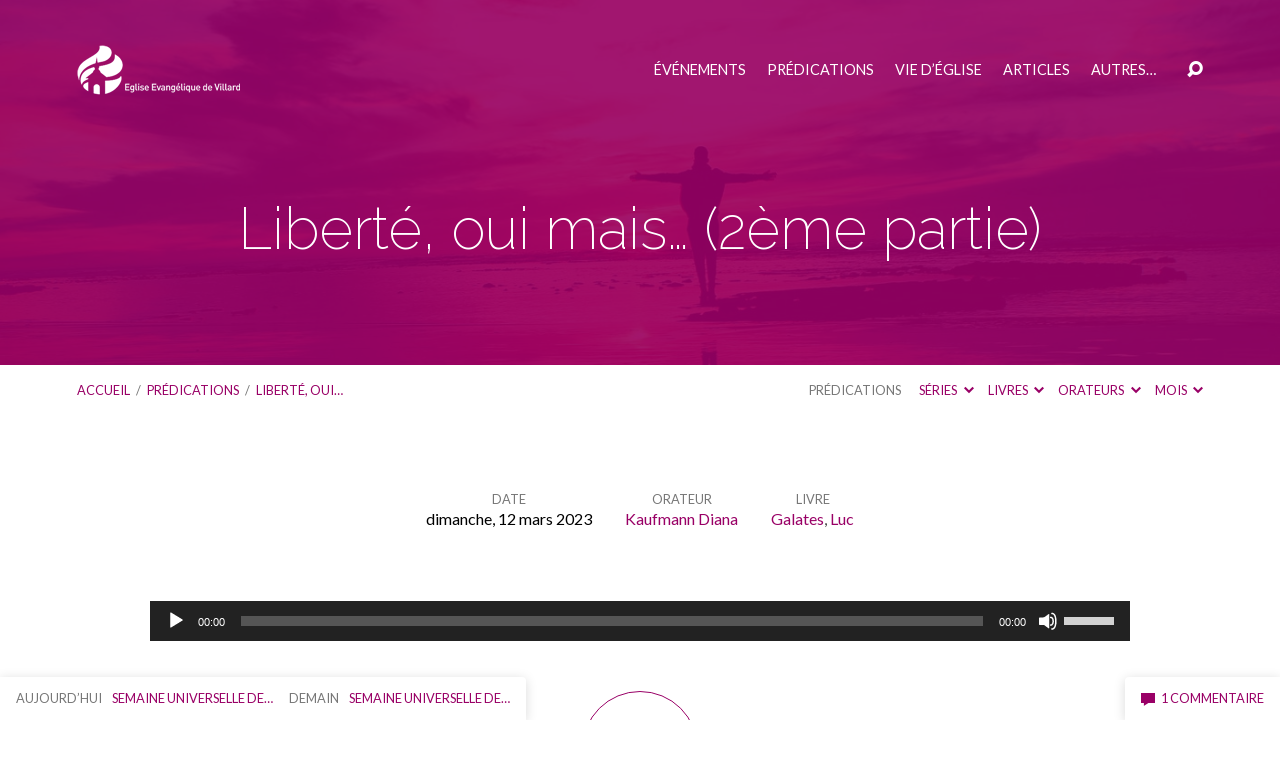

--- FILE ---
content_type: text/html; charset=UTF-8
request_url: https://www.eglisevillard.ch/sermons/culte-du-12-mars-2023/
body_size: 17311
content:
<!DOCTYPE html>
<html class="no-js" lang="fr-FR">
<head>
<meta charset="UTF-8"/>
<meta http-equiv="X-UA-Compatible" content="IE=edge"/>
<meta name="viewport" content="width=device-width, initial-scale=1">
<link rel="profile" href="http://gmpg.org/xfn/11">
<link rel="pingback" href="https://www.eglisevillard.ch/xmlrpc.php"/>
<title>Liberté, oui mais&#8230; (2ème partie) &#8211; Eglise Evangélique de Villard</title>
<meta name='robots' content='max-image-preview:large'/>
<link rel='dns-prefetch' href='//fonts.googleapis.com'/>
<link rel="alternate" type="application/rss+xml" title="Eglise Evangélique de Villard &raquo; Flux" href="https://www.eglisevillard.ch/feed/"/>
<link rel="alternate" type="application/rss+xml" title="Eglise Evangélique de Villard &raquo; Flux des commentaires" href="https://www.eglisevillard.ch/comments/feed/"/>
<link rel="alternate" type="application/rss+xml" title="Eglise Evangélique de Villard &raquo; Liberté, oui mais&#8230; (2ème partie) Flux des commentaires" href="https://www.eglisevillard.ch/sermons/culte-du-12-mars-2023/feed/"/>
<link rel="alternate" title="oEmbed (JSON)" type="application/json+oembed" href="https://www.eglisevillard.ch/wp-json/oembed/1.0/embed?url=https%3A%2F%2Fwww.eglisevillard.ch%2Fsermons%2Fculte-du-12-mars-2023%2F"/>
<link rel="alternate" title="oEmbed (XML)" type="text/xml+oembed" href="https://www.eglisevillard.ch/wp-json/oembed/1.0/embed?url=https%3A%2F%2Fwww.eglisevillard.ch%2Fsermons%2Fculte-du-12-mars-2023%2F&#038;format=xml"/>
		
							<script src="//www.googletagmanager.com/gtag/js?id=G-FSQG0JT2KB" data-cfasync="false" data-wpfc-render="false" type="text/javascript" async></script>
			<script data-cfasync="false" data-wpfc-render="false" type="text/javascript">var mi_version='9.11.1';var mi_track_user=true;var mi_no_track_reason='';var MonsterInsightsDefaultLocations={"page_location":"https:\/\/www.eglisevillard.ch\/sermons\/culte-du-12-mars-2023\/"};if(typeof MonsterInsightsPrivacyGuardFilter==='function'){var MonsterInsightsLocations=(typeof MonsterInsightsExcludeQuery==='object')?MonsterInsightsPrivacyGuardFilter(MonsterInsightsExcludeQuery):MonsterInsightsPrivacyGuardFilter(MonsterInsightsDefaultLocations);}else{var MonsterInsightsLocations=(typeof MonsterInsightsExcludeQuery==='object')?MonsterInsightsExcludeQuery:MonsterInsightsDefaultLocations;}var disableStrs=['ga-disable-G-FSQG0JT2KB',];function __gtagTrackerIsOptedOut(){for(var index=0;index<disableStrs.length;index++){if(document.cookie.indexOf(disableStrs[index]+'=true')>-1){return true;}}return false;}if(__gtagTrackerIsOptedOut()){for(var index=0;index<disableStrs.length;index++){window[disableStrs[index]]=true;}}function __gtagTrackerOptout(){for(var index=0;index<disableStrs.length;index++){document.cookie=disableStrs[index]+'=true; expires=Thu, 31 Dec 2099 23:59:59 UTC; path=/';window[disableStrs[index]]=true;}}if('undefined'===typeof gaOptout){function gaOptout(){__gtagTrackerOptout();}}window.dataLayer=window.dataLayer||[];window.MonsterInsightsDualTracker={helpers:{},trackers:{},};if(mi_track_user){function __gtagDataLayer(){dataLayer.push(arguments);}function __gtagTracker(type,name,parameters){if(!parameters){parameters={};}if(parameters.send_to){__gtagDataLayer.apply(null,arguments);return;}if(type==='event'){parameters.send_to=monsterinsights_frontend.v4_id;var hookName=name;if(typeof parameters['event_category']!=='undefined'){hookName=parameters['event_category']+':'+name;}if(typeof MonsterInsightsDualTracker.trackers[hookName]!=='undefined'){MonsterInsightsDualTracker.trackers[hookName](parameters);}else{__gtagDataLayer('event',name,parameters);}}else{__gtagDataLayer.apply(null,arguments);}}__gtagTracker('js',new Date());__gtagTracker('set',{'developer_id.dZGIzZG':true,});if(MonsterInsightsLocations.page_location){__gtagTracker('set',MonsterInsightsLocations);}__gtagTracker('config','G-FSQG0JT2KB',{"forceSSL":"true"});window.gtag=__gtagTracker;(function(){var noopfn=function(){return null;};var newtracker=function(){return new Tracker();};var Tracker=function(){return null;};var p=Tracker.prototype;p.get=noopfn;p.set=noopfn;p.send=function(){var args=Array.prototype.slice.call(arguments);args.unshift('send');__gaTracker.apply(null,args);};var __gaTracker=function(){var len=arguments.length;if(len===0){return;}var f=arguments[len-1];if(typeof f!=='object'||f===null||typeof f.hitCallback!=='function'){if('send'===arguments[0]){var hitConverted,hitObject=false,action;if('event'===arguments[1]){if('undefined'!==typeof arguments[3]){hitObject={'eventAction':arguments[3],'eventCategory':arguments[2],'eventLabel':arguments[4],'value':arguments[5]?arguments[5]:1,}}}if('pageview'===arguments[1]){if('undefined'!==typeof arguments[2]){hitObject={'eventAction':'page_view','page_path':arguments[2],}}}if(typeof arguments[2]==='object'){hitObject=arguments[2];}if(typeof arguments[5]==='object'){Object.assign(hitObject,arguments[5]);}if('undefined'!==typeof arguments[1].hitType){hitObject=arguments[1];if('pageview'===hitObject.hitType){hitObject.eventAction='page_view';}}if(hitObject){action='timing'===arguments[1].hitType?'timing_complete':hitObject.eventAction;hitConverted=mapArgs(hitObject);__gtagTracker('event',action,hitConverted);}}return;}function mapArgs(args){var arg,hit={};var gaMap={'eventCategory':'event_category','eventAction':'event_action','eventLabel':'event_label','eventValue':'event_value','nonInteraction':'non_interaction','timingCategory':'event_category','timingVar':'name','timingValue':'value','timingLabel':'event_label','page':'page_path','location':'page_location','title':'page_title','referrer':'page_referrer',};for(arg in args){if(!(!args.hasOwnProperty(arg)||!gaMap.hasOwnProperty(arg))){hit[gaMap[arg]]=args[arg];}else{hit[arg]=args[arg];}}return hit;}try{f.hitCallback();}catch(ex){}};__gaTracker.create=newtracker;__gaTracker.getByName=newtracker;__gaTracker.getAll=function(){return[];};__gaTracker.remove=noopfn;__gaTracker.loaded=true;window['__gaTracker']=__gaTracker;})();}else{console.log("");(function(){function __gtagTracker(){return null;}window['__gtagTracker']=__gtagTracker;window['gtag']=__gtagTracker;})();}</script>
							
		<style id='wp-img-auto-sizes-contain-inline-css' type='text/css'>img:is([sizes=auto i],[sizes^="auto," i]){contain-intrinsic-size:3000px 1500px}</style>
<style id='wp-emoji-styles-inline-css' type='text/css'>img.wp-smiley,img.emoji{display:inline!important;border:none!important;box-shadow:none!important;height:1em!important;width:1em!important;margin:0 .07em!important;vertical-align:-.1em!important;background:none!important;padding:0!important}</style>
<style id='wp-block-library-inline-css' type='text/css'>:root{--wp-block-synced-color:#7a00df;--wp-block-synced-color--rgb:122 , 0 , 223;--wp-bound-block-color:var(--wp-block-synced-color);--wp-editor-canvas-background:#ddd;--wp-admin-theme-color:#007cba;--wp-admin-theme-color--rgb:0 , 124 , 186;--wp-admin-theme-color-darker-10:#006ba1;--wp-admin-theme-color-darker-10--rgb:0 , 107 , 160.5;--wp-admin-theme-color-darker-20:#005a87;--wp-admin-theme-color-darker-20--rgb:0 , 90 , 135;--wp-admin-border-width-focus:2px}@media (min-resolution:192dpi){:root{--wp-admin-border-width-focus:1.5px}}.wp-element-button{cursor:pointer}:root .has-very-light-gray-background-color{background-color:#eee}:root .has-very-dark-gray-background-color{background-color:#313131}:root .has-very-light-gray-color{color:#eee}:root .has-very-dark-gray-color{color:#313131}:root .has-vivid-green-cyan-to-vivid-cyan-blue-gradient-background{background:linear-gradient(135deg,#00d084,#0693e3)}:root .has-purple-crush-gradient-background{background:linear-gradient(135deg,#34e2e4,#4721fb 50%,#ab1dfe)}:root .has-hazy-dawn-gradient-background{background:linear-gradient(135deg,#faaca8,#dad0ec)}:root .has-subdued-olive-gradient-background{background:linear-gradient(135deg,#fafae1,#67a671)}:root .has-atomic-cream-gradient-background{background:linear-gradient(135deg,#fdd79a,#004a59)}:root .has-nightshade-gradient-background{background:linear-gradient(135deg,#330968,#31cdcf)}:root .has-midnight-gradient-background{background:linear-gradient(135deg,#020381,#2874fc)}:root{--wp--preset--font-size--normal:16px;--wp--preset--font-size--huge:42px}.has-regular-font-size{font-size:1em}.has-larger-font-size{font-size:2.625em}.has-normal-font-size{font-size:var(--wp--preset--font-size--normal)}.has-huge-font-size{font-size:var(--wp--preset--font-size--huge)}.has-text-align-center{text-align:center}.has-text-align-left{text-align:left}.has-text-align-right{text-align:right}.has-fit-text{white-space:nowrap!important}#end-resizable-editor-section{display:none}.aligncenter{clear:both}.items-justified-left{justify-content:flex-start}.items-justified-center{justify-content:center}.items-justified-right{justify-content:flex-end}.items-justified-space-between{justify-content:space-between}.screen-reader-text{border:0;clip-path:inset(50%);height:1px;margin:-1px;overflow:hidden;padding:0;position:absolute;width:1px;word-wrap:normal!important}.screen-reader-text:focus{background-color:#ddd;clip-path:none;color:#444;display:block;font-size:1em;height:auto;left:5px;line-height:normal;padding:15px 23px 14px;text-decoration:none;top:5px;width:auto;z-index:100000}html :where(.has-border-color){border-style:solid}html :where([style*=border-top-color]){border-top-style:solid}html :where([style*=border-right-color]){border-right-style:solid}html :where([style*=border-bottom-color]){border-bottom-style:solid}html :where([style*=border-left-color]){border-left-style:solid}html :where([style*=border-width]){border-style:solid}html :where([style*=border-top-width]){border-top-style:solid}html :where([style*=border-right-width]){border-right-style:solid}html :where([style*=border-bottom-width]){border-bottom-style:solid}html :where([style*=border-left-width]){border-left-style:solid}html :where(img[class*=wp-image-]){height:auto;max-width:100%}:where(figure){margin:0 0 1em}html :where(.is-position-sticky){--wp-admin--admin-bar--position-offset:var(--wp-admin--admin-bar--height,0)}@media screen and (max-width:600px){html :where(.is-position-sticky){--wp-admin--admin-bar--position-offset:0}}</style><style id='wp-block-paragraph-inline-css' type='text/css'>.is-small-text{font-size:.875em}.is-regular-text{font-size:1em}.is-large-text{font-size:2.25em}.is-larger-text{font-size:3em}.has-drop-cap:not(:focus):first-letter{float:left;font-size:8.4em;font-style:normal;font-weight:100;line-height:.68;margin:.05em .1em 0 0;text-transform:uppercase}body.rtl .has-drop-cap:not(:focus):first-letter{float:none;margin-left:.1em}p.has-drop-cap.has-background{overflow:hidden}:root :where(p.has-background){padding:1.25em 2.375em}:where(p.has-text-color:not(.has-link-color)) a{color:inherit}p.has-text-align-left[style*="writing-mode:vertical-lr"],p.has-text-align-right[style*="writing-mode:vertical-rl"]{rotate:180deg}</style>
<style id='global-styles-inline-css' type='text/css'>:root{--wp--preset--aspect-ratio--square:1;--wp--preset--aspect-ratio--4-3: 4/3;--wp--preset--aspect-ratio--3-4: 3/4;--wp--preset--aspect-ratio--3-2: 3/2;--wp--preset--aspect-ratio--2-3: 2/3;--wp--preset--aspect-ratio--16-9: 16/9;--wp--preset--aspect-ratio--9-16: 9/16;--wp--preset--color--black:#000;--wp--preset--color--cyan-bluish-gray:#abb8c3;--wp--preset--color--white:#fff;--wp--preset--color--pale-pink:#f78da7;--wp--preset--color--vivid-red:#cf2e2e;--wp--preset--color--luminous-vivid-orange:#ff6900;--wp--preset--color--luminous-vivid-amber:#fcb900;--wp--preset--color--light-green-cyan:#7bdcb5;--wp--preset--color--vivid-green-cyan:#00d084;--wp--preset--color--pale-cyan-blue:#8ed1fc;--wp--preset--color--vivid-cyan-blue:#0693e3;--wp--preset--color--vivid-purple:#9b51e0;--wp--preset--color--main:#906;--wp--preset--color--accent:#906;--wp--preset--color--dark:#000;--wp--preset--color--light:#777;--wp--preset--color--light-bg:#f7f7f7;--wp--preset--gradient--vivid-cyan-blue-to-vivid-purple:linear-gradient(135deg,#0693e3 0%,#9b51e0 100%);--wp--preset--gradient--light-green-cyan-to-vivid-green-cyan:linear-gradient(135deg,#7adcb4 0%,#00d082 100%);--wp--preset--gradient--luminous-vivid-amber-to-luminous-vivid-orange:linear-gradient(135deg,#fcb900 0%,#ff6900 100%);--wp--preset--gradient--luminous-vivid-orange-to-vivid-red:linear-gradient(135deg,#ff6900 0%,#cf2e2e 100%);--wp--preset--gradient--very-light-gray-to-cyan-bluish-gray:linear-gradient(135deg,#eee 0%,#a9b8c3 100%);--wp--preset--gradient--cool-to-warm-spectrum:linear-gradient(135deg,#4aeadc 0%,#9778d1 20%,#cf2aba 40%,#ee2c82 60%,#fb6962 80%,#fef84c 100%);--wp--preset--gradient--blush-light-purple:linear-gradient(135deg,#ffceec 0%,#9896f0 100%);--wp--preset--gradient--blush-bordeaux:linear-gradient(135deg,#fecda5 0%,#fe2d2d 50%,#6b003e 100%);--wp--preset--gradient--luminous-dusk:linear-gradient(135deg,#ffcb70 0%,#c751c0 50%,#4158d0 100%);--wp--preset--gradient--pale-ocean:linear-gradient(135deg,#fff5cb 0%,#b6e3d4 50%,#33a7b5 100%);--wp--preset--gradient--electric-grass:linear-gradient(135deg,#caf880 0%,#71ce7e 100%);--wp--preset--gradient--midnight:linear-gradient(135deg,#020381 0%,#2874fc 100%);--wp--preset--font-size--small:13px;--wp--preset--font-size--medium:20px;--wp--preset--font-size--large:36px;--wp--preset--font-size--x-large:42px;--wp--preset--spacing--20:.44rem;--wp--preset--spacing--30:.67rem;--wp--preset--spacing--40:1rem;--wp--preset--spacing--50:1.5rem;--wp--preset--spacing--60:2.25rem;--wp--preset--spacing--70:3.38rem;--wp--preset--spacing--80:5.06rem;--wp--preset--shadow--natural:6px 6px 9px rgba(0,0,0,.2);--wp--preset--shadow--deep:12px 12px 50px rgba(0,0,0,.4);--wp--preset--shadow--sharp:6px 6px 0 rgba(0,0,0,.2);--wp--preset--shadow--outlined:6px 6px 0 -3px #fff , 6px 6px #000;--wp--preset--shadow--crisp:6px 6px 0 #000}:where(.is-layout-flex){gap:.5em}:where(.is-layout-grid){gap:.5em}body .is-layout-flex{display:flex}.is-layout-flex{flex-wrap:wrap;align-items:center}.is-layout-flex > :is(*, div){margin:0}body .is-layout-grid{display:grid}.is-layout-grid > :is(*, div){margin:0}:where(.wp-block-columns.is-layout-flex){gap:2em}:where(.wp-block-columns.is-layout-grid){gap:2em}:where(.wp-block-post-template.is-layout-flex){gap:1.25em}:where(.wp-block-post-template.is-layout-grid){gap:1.25em}.has-black-color{color:var(--wp--preset--color--black)!important}.has-cyan-bluish-gray-color{color:var(--wp--preset--color--cyan-bluish-gray)!important}.has-white-color{color:var(--wp--preset--color--white)!important}.has-pale-pink-color{color:var(--wp--preset--color--pale-pink)!important}.has-vivid-red-color{color:var(--wp--preset--color--vivid-red)!important}.has-luminous-vivid-orange-color{color:var(--wp--preset--color--luminous-vivid-orange)!important}.has-luminous-vivid-amber-color{color:var(--wp--preset--color--luminous-vivid-amber)!important}.has-light-green-cyan-color{color:var(--wp--preset--color--light-green-cyan)!important}.has-vivid-green-cyan-color{color:var(--wp--preset--color--vivid-green-cyan)!important}.has-pale-cyan-blue-color{color:var(--wp--preset--color--pale-cyan-blue)!important}.has-vivid-cyan-blue-color{color:var(--wp--preset--color--vivid-cyan-blue)!important}.has-vivid-purple-color{color:var(--wp--preset--color--vivid-purple)!important}.has-black-background-color{background-color:var(--wp--preset--color--black)!important}.has-cyan-bluish-gray-background-color{background-color:var(--wp--preset--color--cyan-bluish-gray)!important}.has-white-background-color{background-color:var(--wp--preset--color--white)!important}.has-pale-pink-background-color{background-color:var(--wp--preset--color--pale-pink)!important}.has-vivid-red-background-color{background-color:var(--wp--preset--color--vivid-red)!important}.has-luminous-vivid-orange-background-color{background-color:var(--wp--preset--color--luminous-vivid-orange)!important}.has-luminous-vivid-amber-background-color{background-color:var(--wp--preset--color--luminous-vivid-amber)!important}.has-light-green-cyan-background-color{background-color:var(--wp--preset--color--light-green-cyan)!important}.has-vivid-green-cyan-background-color{background-color:var(--wp--preset--color--vivid-green-cyan)!important}.has-pale-cyan-blue-background-color{background-color:var(--wp--preset--color--pale-cyan-blue)!important}.has-vivid-cyan-blue-background-color{background-color:var(--wp--preset--color--vivid-cyan-blue)!important}.has-vivid-purple-background-color{background-color:var(--wp--preset--color--vivid-purple)!important}.has-black-border-color{border-color:var(--wp--preset--color--black)!important}.has-cyan-bluish-gray-border-color{border-color:var(--wp--preset--color--cyan-bluish-gray)!important}.has-white-border-color{border-color:var(--wp--preset--color--white)!important}.has-pale-pink-border-color{border-color:var(--wp--preset--color--pale-pink)!important}.has-vivid-red-border-color{border-color:var(--wp--preset--color--vivid-red)!important}.has-luminous-vivid-orange-border-color{border-color:var(--wp--preset--color--luminous-vivid-orange)!important}.has-luminous-vivid-amber-border-color{border-color:var(--wp--preset--color--luminous-vivid-amber)!important}.has-light-green-cyan-border-color{border-color:var(--wp--preset--color--light-green-cyan)!important}.has-vivid-green-cyan-border-color{border-color:var(--wp--preset--color--vivid-green-cyan)!important}.has-pale-cyan-blue-border-color{border-color:var(--wp--preset--color--pale-cyan-blue)!important}.has-vivid-cyan-blue-border-color{border-color:var(--wp--preset--color--vivid-cyan-blue)!important}.has-vivid-purple-border-color{border-color:var(--wp--preset--color--vivid-purple)!important}.has-vivid-cyan-blue-to-vivid-purple-gradient-background{background:var(--wp--preset--gradient--vivid-cyan-blue-to-vivid-purple)!important}.has-light-green-cyan-to-vivid-green-cyan-gradient-background{background:var(--wp--preset--gradient--light-green-cyan-to-vivid-green-cyan)!important}.has-luminous-vivid-amber-to-luminous-vivid-orange-gradient-background{background:var(--wp--preset--gradient--luminous-vivid-amber-to-luminous-vivid-orange)!important}.has-luminous-vivid-orange-to-vivid-red-gradient-background{background:var(--wp--preset--gradient--luminous-vivid-orange-to-vivid-red)!important}.has-very-light-gray-to-cyan-bluish-gray-gradient-background{background:var(--wp--preset--gradient--very-light-gray-to-cyan-bluish-gray)!important}.has-cool-to-warm-spectrum-gradient-background{background:var(--wp--preset--gradient--cool-to-warm-spectrum)!important}.has-blush-light-purple-gradient-background{background:var(--wp--preset--gradient--blush-light-purple)!important}.has-blush-bordeaux-gradient-background{background:var(--wp--preset--gradient--blush-bordeaux)!important}.has-luminous-dusk-gradient-background{background:var(--wp--preset--gradient--luminous-dusk)!important}.has-pale-ocean-gradient-background{background:var(--wp--preset--gradient--pale-ocean)!important}.has-electric-grass-gradient-background{background:var(--wp--preset--gradient--electric-grass)!important}.has-midnight-gradient-background{background:var(--wp--preset--gradient--midnight)!important}.has-small-font-size{font-size:var(--wp--preset--font-size--small)!important}.has-medium-font-size{font-size:var(--wp--preset--font-size--medium)!important}.has-large-font-size{font-size:var(--wp--preset--font-size--large)!important}.has-x-large-font-size{font-size:var(--wp--preset--font-size--x-large)!important}</style>

<style id='classic-theme-styles-inline-css' type='text/css'>.wp-block-button__link{color:#fff;background-color:#32373c;border-radius:9999px;box-shadow:none;text-decoration:none;padding:calc(.667em + 2px) calc(1.333em + 2px);font-size:1.125em}.wp-block-file__button{background:#32373c;color:#fff;text-decoration:none}</style>
<link rel='stylesheet' id='cpsh-shortcodes-css' href='https://www.eglisevillard.ch/wp-content/plugins/column-shortcodes//assets/css/shortcodes.css?ver=1.0.1' type='text/css' media='all'/>
<link rel='stylesheet' id='parent-style-css' href='https://www.eglisevillard.ch/wp-content/themes/maranatha/style.css?ver=6.9' type='text/css' media='all'/>
<link rel='stylesheet' id='maranatha-google-fonts-css' href='//fonts.googleapis.com/css?family=Raleway:200,300,400,500,700,200italic,300italic,400italic,500italic,700italic%7CLato:300,400,700,300italic,400italic,700italic' type='text/css' media='all'/>
<link rel='stylesheet' id='elusive-icons-css' href='https://www.eglisevillard.ch/wp-content/themes/maranatha/css/lib/elusive-icons.min.css?ver=2.7' type='text/css' media='all'/>
<link rel='stylesheet' id='maranatha-style-css' href='https://www.eglisevillard.ch/wp-content/themes/maranatha-child/style.css?ver=2.7' type='text/css' media='all'/>
<script type="text/javascript" src="https://www.eglisevillard.ch/wp-includes/js/jquery/jquery.min.js?ver=3.7.1" id="jquery-core-js"></script>
<script type="text/javascript" src="https://www.eglisevillard.ch/wp-includes/js/jquery/jquery-migrate.min.js?ver=3.4.1" id="jquery-migrate-js"></script>
<script type="text/javascript" id="ctfw-ie-unsupported-js-extra">//<![CDATA[
var ctfw_ie_unsupported={"default_version":"7","min_version":"5","max_version":"9","version":"8","message":"Vous utilisez une version ant\u00e9diluvienne d\u2019Internet Explorer. Mettez \u00e0 jour votre navigateur pour utiliser ce site.","redirect_url":"https://browsehappy.com/"};
//]]></script>
<script type="text/javascript" src="https://www.eglisevillard.ch/wp-content/themes/maranatha/framework/js/ie-unsupported.js?ver=2.7" id="ctfw-ie-unsupported-js"></script>
<script type="text/javascript" src="https://www.eglisevillard.ch/wp-content/plugins/google-analytics-for-wordpress/assets/js/frontend-gtag.min.js?ver=9.11.1" id="monsterinsights-frontend-script-js" async="async" data-wp-strategy="async"></script>
<script data-cfasync="false" data-wpfc-render="false" type="text/javascript" id='monsterinsights-frontend-script-js-extra'>//<![CDATA[
var monsterinsights_frontend={"js_events_tracking":"true","download_extensions":"doc,pdf,ppt,zip,xls,mp3,docx,pptx,xlsx","inbound_paths":"[]","home_url":"https:\/\/www.eglisevillard.ch","hash_tracking":"false","v4_id":"G-FSQG0JT2KB"};
//]]></script>
<script type="text/javascript" src="https://www.eglisevillard.ch/wp-content/themes/maranatha/framework/js/jquery.fitvids.js?ver=2.7" id="fitvids-js"></script>
<script type="text/javascript" id="ctfw-responsive-embeds-js-extra">//<![CDATA[
var ctfw_responsive_embeds={"wp_responsive_embeds":"1"};
//]]></script>
<script type="text/javascript" src="https://www.eglisevillard.ch/wp-content/themes/maranatha/framework/js/responsive-embeds.js?ver=2.7" id="ctfw-responsive-embeds-js"></script>
<script type="text/javascript" src="https://www.eglisevillard.ch/wp-content/themes/maranatha/js/lib/viewport-units-buggyfill.hacks.js?ver=2.7" id="viewport-units-buggyfill-hacks-js"></script>
<script type="text/javascript" src="https://www.eglisevillard.ch/wp-content/themes/maranatha/js/lib/viewport-units-buggyfill.js?ver=2.7" id="viewport-units-buggyfill-js"></script>
<script type="text/javascript" src="https://www.eglisevillard.ch/wp-content/themes/maranatha/js/lib/superfish.modified.js?ver=2.7" id="superfish-js"></script>
<script type="text/javascript" src="https://www.eglisevillard.ch/wp-content/themes/maranatha/js/lib/supersubs.js?ver=2.7" id="supersubs-js"></script>
<script type="text/javascript" src="https://www.eglisevillard.ch/wp-content/themes/maranatha/js/lib/jquery.meanmenu.modified.js?ver=2.7" id="jquery-meanmenu-js"></script>
<script type="text/javascript" src="https://www.eglisevillard.ch/wp-content/themes/maranatha/js/lib/jquery.validate.min.js?ver=2.7" id="jquery-validate-js"></script>
<script type="text/javascript" src="https://www.eglisevillard.ch/wp-content/themes/maranatha/js/lib/jquery.smooth-scroll.min.js?ver=2.7" id="jquery-smooth-scroll-js"></script>
<script type="text/javascript" src="https://www.eglisevillard.ch/wp-content/themes/maranatha/js/lib/jquery.dropdown.maranatha.min.js?ver=2.7" id="jquery-dropdown-maranatha-js"></script>
<script type="text/javascript" src="https://www.eglisevillard.ch/wp-content/themes/maranatha/js/lib/jquery.matchHeight-min.js?ver=2.7" id="jquery-matchHeight-js"></script>
<script type="text/javascript" id="maranatha-main-js-extra">//<![CDATA[
var maranatha_main={"site_path":"/","home_url":"https://www.eglisevillard.ch","theme_url":"https://www.eglisevillard.ch/wp-content/themes/maranatha","is_ssl":"1","mobile_menu_close":"el el-remove-sign","comment_name_required":"1","comment_email_required":"1","comment_name_error_required":"Requis","comment_email_error_required":"Requis","comment_email_error_invalid":"Email invalide","comment_url_error_invalid":"URL invalide","comment_message_error_required":"Commentaire requis"};
//]]></script>
<script type="text/javascript" src="https://www.eglisevillard.ch/wp-content/themes/maranatha/js/main.js?ver=2.7" id="maranatha-main-js"></script>
<link rel="https://api.w.org/" href="https://www.eglisevillard.ch/wp-json/"/><link rel="alternate" title="JSON" type="application/json" href="https://www.eglisevillard.ch/wp-json/wp/v2/ctc_sermon/19711"/><link rel="EditURI" type="application/rsd+xml" title="RSD" href="https://www.eglisevillard.ch/xmlrpc.php?rsd"/>
<meta name="generator" content="WordPress 6.9"/>
<link rel="canonical" href="https://www.eglisevillard.ch/sermons/culte-du-12-mars-2023/"/>
<link rel='shortlink' href='https://www.eglisevillard.ch/?p=19711'/>

<style type="text/css">.has-main-background-color,p.has-main-background-color{background-color:#906}.has-main-color,p.has-main-color{color:#906}.has-accent-background-color,p.has-accent-background-color{background-color:#906}.has-accent-color,p.has-accent-color{color:#906}.has-dark-background-color,p.has-dark-background-color{background-color:#000}.has-dark-color,p.has-dark-color{color:#000}.has-light-background-color,p.has-light-background-color{background-color:#777}.has-light-color,p.has-light-color{color:#777}.has-light-bg-background-color,p.has-light-bg-background-color{background-color:#f7f7f7}.has-light-bg-color,p.has-light-bg-color{color:#f7f7f7}.has-white-background-color,p.has-white-background-color{background-color:#fff}.has-white-color,p.has-white-color{color:#fff}</style>

<style type="text/css">#maranatha-logo-text{font-family:'Raleway',Arial,Helvetica,sans-serif}.maranatha-entry-content h1, .maranatha-entry-content h2:not(.maranatha-entry-short-title), .maranatha-entry-content h3, .maranatha-entry-content h4, .maranatha-entry-content h5, .maranatha-entry-content h6, .maranatha-entry-content .maranatha-h1, .maranatha-entry-content .maranatha-h2, .maranatha-entry-content .maranatha-h3, .maranatha-entry-content .maranatha-h4, .maranatha-entry-content .maranatha-h5, .maranatha-entry-content .maranatha-h6, .mce-content-body h1, .mce-content-body h2, .mce-content-body h3, .mce-content-body h4, .mce-content-body h5, .mce-content-body h6, .maranatha-home-section-content h1, .maranatha-home-section-content h2, #maranatha-banner-title, .maranatha-widget-title, #maranatha-comments-title, #reply-title, .maranatha-nav-block-title, .maranatha-caption-image-title, .has-drop-cap:not(:focus):first-letter {font-family:'Raleway',Arial,Helvetica,sans-serif}#maranatha-header-menu-content>li>a,.mean-container .mean-nav>ul>li>a{font-family:'Lato',Arial,Helvetica,sans-serif}body,#cancel-comment-reply-link,.maranatha-widget .maranatha-entry-short-header h3,pre.wp-block-verse{font-family:'Lato',Arial,Helvetica,sans-serif}.maranatha-color-main-bg,.maranatha-caption-image-title,.maranatha-calendar-table-header,.maranatha-calendar-table-top,.maranatha-calendar-table-header-row,.has-main-background-color,p.has-main-background-color{background-color:#906}.maranatha-calendar-table-header{border-color:#906!important}.maranatha-color-main-bg .maranatha-circle-buttons-list a:hover,.has-main-color,p.has-main-color{color:#906!important}a, .maranatha-button, .maranatha-buttons-list a, .maranatha-circle-button span, .maranatha-circle-buttons-list a, input[type=submit], .maranatha-nav-left-right a, .maranatha-pagination li > *, .widget_tag_cloud a, .sf-menu ul li:hover > a, .sf-menu ul .sfHover > a, .sf-menu ul a:focus, .sf-menu ul a:hover, .sf-menu ul a:active, .mean-container .mean-nav ul li a, #maranatha-header-search-mobile input[type=text]:not(:focus), #maranatha-map-section-info-list a:hover, .wp-block-pullquote.is-style-solid-color blockquote cite a, .wp-block-pullquote .has-text-color a, .wp-block-file .wp-block-file__button, .wp-block-file a.wp-block-file__button:visited:not(:hover), .wp-block-file a.wp-block-file__button:focus:not(:hover), .has-accent-color, p.has-accent-color, .wp-block-calendar #wp-calendar a, .wp-block-pullquote.has-background.has-light-background-color:not(.has-text-color) a {color:#906}.maranatha-button,.maranatha-buttons-list a,.maranatha-circle-button span,.maranatha-circle-buttons-list a,input[type="submit"],.maranatha-nav-left-right a:hover,.maranatha-pagination a:hover,.maranatha-pagination span.current,.widget_tag_cloud a,.mean-container .mean-nav ul li a.mean-expand,#maranatha-header-search-mobile input[type="text"],.wp-block-file__button{border-color:#906}.sf-arrows ul .sf-with-ul:after{border-left-color:#906}.maranatha-button:hover,.maranatha-buttons-list a:hover,a.maranatha-circle-button span:hover,.maranatha-circle-buttons-list a:hover,a.maranatha-circle-button-selected span,.maranatha-circle-buttons-list a.maranatha-circle-button-selected,input[type="submit"]:hover,.maranatha-nav-left-right a:hover,.maranatha-pagination a:hover,.maranatha-pagination span.current,.widget_tag_cloud a:hover,#maranatha-sermon-download-button a.maranatha-dropdown-open,.wp-block-file__button:hover,.has-accent-background-color,p.has-accent-background-color{background-color:#906}</style>
<script type="text/javascript">jQuery('html').removeClass('no-js').addClass('js');</script>
<link rel="icon" href="https://www.eglisevillard.ch/wp-content/uploads/2016/01/cropped-favicon_512x512_transp-150x150.png" sizes="32x32"/>
<link rel="icon" href="https://www.eglisevillard.ch/wp-content/uploads/2016/01/cropped-favicon_512x512_transp-240x240.png" sizes="192x192"/>
<link rel="apple-touch-icon" href="https://www.eglisevillard.ch/wp-content/uploads/2016/01/cropped-favicon_512x512_transp-240x240.png"/>
<meta name="msapplication-TileImage" content="https://www.eglisevillard.ch/wp-content/uploads/2016/01/cropped-favicon_512x512_transp-300x300.png"/>
<link rel='stylesheet' id='mediaelement-css' href='https://www.eglisevillard.ch/wp-includes/js/mediaelement/mediaelementplayer-legacy.min.css?ver=4.2.17' type='text/css' media='all'/>
<link rel='stylesheet' id='wp-mediaelement-css' href='https://www.eglisevillard.ch/wp-includes/js/mediaelement/wp-mediaelement.min.css?ver=6.9' type='text/css' media='all'/>
</head>
<body class="wp-singular ctc_sermon-template-default single single-ctc_sermon postid-19711 wp-embed-responsive wp-theme-maranatha wp-child-theme-maranatha-child maranatha-logo-font-raleway maranatha-heading-font-raleway maranatha-menu-font-lato maranatha-body-font-lato maranatha-has-logo-image maranatha-content-width-700">

<header id="maranatha-header">

	
<div id="maranatha-header-top" class="maranatha-no-header-search">

	<div>

		<div id="maranatha-header-top-bg" class="maranatha-color-main-bg"></div>

		<div id="maranatha-header-top-container" class="maranatha-centered-large">

			<div id="maranatha-header-top-inner">

				
<div id="maranatha-logo">

	<div id="maranatha-logo-content">

		
			
			<div id="maranatha-logo-image" class="maranatha-has-hidpi-logo">

				<a href="https://www.eglisevillard.ch/" style="max-width:163px;max-height:50px">

					<img src="https://www.eglisevillard.ch/wp-content/uploads/2017/11/eglise-evangelique-villard-lausanne-logo_163x50.png" alt="Eglise Evangélique de Villard" id="maranatha-logo-regular" width="163" height="50">

											<img src="https://www.eglisevillard.ch/wp-content/uploads/2017/11/eglise-evangelique-villard-lausanne-logo_326x100.png" alt="Eglise Evangélique de Villard" id="maranatha-logo-hidpi" width="163" height="50">
					
				</a>

			</div>

		
	</div>

</div>

				<nav id="maranatha-header-menu">

					<div id="maranatha-header-menu-inner">

						<ul id="maranatha-header-menu-content" class="sf-menu"><li id="menu-item-7128" class="menu-item menu-item-type-post_type menu-item-object-page menu-item-7128"><a href="https://www.eglisevillard.ch/prochains-evenements/">Événements</a></li>
<li id="menu-item-7046" class="menu-item menu-item-type-post_type_archive menu-item-object-ctc_sermon menu-item-7046"><a href="https://www.eglisevillard.ch/sermons/">Prédications</a></li>
<li id="menu-item-7159" class="menu-item menu-item-type-post_type menu-item-object-page menu-item-7159"><a href="https://www.eglisevillard.ch/ministeres/">Vie d’église</a></li>
<li id="menu-item-19761" class="menu-item menu-item-type-custom menu-item-object-custom menu-item-has-children menu-item-19761"><a href="#">Articles</a>
<ul class="sub-menu">
	<li id="menu-item-19760" class="menu-item menu-item-type-taxonomy menu-item-object-category menu-item-19760"><a href="https://www.eglisevillard.ch/category/eev/">Articles EEV</a></li>
	<li id="menu-item-19762" class="menu-item menu-item-type-taxonomy menu-item-object-category menu-item-19762"><a href="https://www.eglisevillard.ch/category/autres-oeuvres/">Autres oeuvres</a></li>
</ul>
</li>
<li id="menu-item-7296" class="menu-item menu-item-type-custom menu-item-object-custom menu-item-has-children menu-item-7296"><a href="#">Autres…</a>
<ul class="sub-menu">
	<li id="menu-item-7300" class="menu-item menu-item-type-post_type menu-item-object-page menu-item-7300"><a href="https://www.eglisevillard.ch/qui-sommes-nous/">qui sommes-nous&#160;?</a></li>
	<li id="menu-item-7499" class="menu-item menu-item-type-post_type menu-item-object-page menu-item-7499"><a href="https://www.eglisevillard.ch/1ere-visite/">1ère visite&#160;?</a></li>
	<li id="menu-item-7048" class="menu-item menu-item-type-post_type_archive menu-item-object-ctc_person menu-item-7048"><a href="https://www.eglisevillard.ch/people/">Nos responsables</a></li>
	<li id="menu-item-7677" class="menu-item menu-item-type-post_type menu-item-object-ctc_location menu-item-7677"><a href="https://www.eglisevillard.ch/locations/chapelle-de-villard/">Où nous trouver&#160;?</a></li>
	<li id="menu-item-7295" class="menu-item menu-item-type-post_type menu-item-object-page menu-item-7295"><a href="https://www.eglisevillard.ch/reservations/">réservations</a></li>
</ul>
</li>
</ul>
					</div>

				</nav>

				<div id="maranatha-header-search" role="search">

					<div id="maranatha-header-search-opened">

						
<div class="maranatha-search-form">

	<form method="get" action="https://www.eglisevillard.ch/">

		<label class="screen-reader-text">Recherche</label>

		<div class="maranatha-search-field">
			<input type="text" name="s" aria-label="Recherche">
		</div>

				<a href="#" onClick="jQuery( this ).parent( 'form' ).trigger('submit'); return false;" class="maranatha-search-button el el-search" title="Search"></a>

	</form>

</div>

						<a href="#" id="maranatha-header-search-close" class="el el-remove-sign" title="Close Search"></a>

					</div>

					<div id="maranatha-header-search-closed">
						<a href="#" id="maranatha-header-search-open" class="el el-search" title="Open Search"></a>
					</div>

				</div>

			</div>

		</div>

	</div>

	<div id="maranatha-header-mobile-menu"></div>

</div>

	
<div id="maranatha-banner" class="maranatha-color-main-bg">

			<div id="maranatha-banner-image" style="opacity: 0.1; background-image: url(https://www.eglisevillard.ch/wp-content/uploads/2022/05/ocean-2203720_1920-1600x400.jpg);"></div>
	
	<div id="maranatha-banner-inner" class="maranatha-centered-large">

		<div id="maranatha-banner-title">
						<div class="maranatha-h1">Liberté, oui mais&#8230; (2ème partie)</div>
		</div>

	</div>

</div>

	
	<div id="maranatha-header-bottom" class="maranatha-has-breadcrumbs maranatha-has-header-archives">

		<div id="maranatha-header-bottom-inner" class="maranatha-centered-large maranatha-clearfix">

			<div class="ctfw-breadcrumbs"><a href="https://www.eglisevillard.ch/">Accueil</a> <span class="maranatha-breadcrumb-separator">/</span> <a href="https://www.eglisevillard.ch/sermons/">Prédications</a> <span class="maranatha-breadcrumb-separator">/</span> <a href="https://www.eglisevillard.ch/sermons/culte-du-12-mars-2023/">Liberté, oui&hellip;</a></div>
			
				<ul id="maranatha-header-archives">

					
						<li id="maranatha-header-archives-section-name" class="maranatha-header-archive-top">

															<a href="https://www.eglisevillard.ch/predications/">Prédications</a>
							
						</li>

						
						
							<li class="maranatha-header-archive-top">

								<a href="#" class="maranatha-header-archive-top-name">
									Séries									<span class="el el-chevron-down"></span>
								</a>

								<div id="maranatha-header-sermon-series-dropdown" class="maranatha-header-archive-dropdown maranatha-dropdown">

		  							<div class="maranatha-dropdown-panel">

										<ul class="maranatha-header-archive-list">

											
												<li>

													<a href="https://www.eglisevillard.ch/sermon-series/la-vie-inspirante-de-pierre/" title="La vie inspirante de Pierre">La vie inspirante de Pierre</a>

																											<span class="maranatha-header-archive-dropdown-count">9</span>
													
												</li>

											
												<li>

													<a href="https://www.eglisevillard.ch/sermon-series/en-voyage-avec-paul/" title="En voyage avec Paul">En voyage avec Paul</a>

																											<span class="maranatha-header-archive-dropdown-count">8</span>
													
												</li>

											
												<li>

													<a href="https://www.eglisevillard.ch/sermon-series/lettre-a-timothee/" title="Lettre à Timothée">Lettre à Timothée</a>

																											<span class="maranatha-header-archive-dropdown-count">2</span>
													
												</li>

											
												<li>

													<a href="https://www.eglisevillard.ch/sermon-series/la-benediction/" title="La bénédiction">La bénédiction</a>

																											<span class="maranatha-header-archive-dropdown-count">5</span>
													
												</li>

											
												<li>

													<a href="https://www.eglisevillard.ch/sermon-series/la-fete/" title="La fête">La fête</a>

																											<span class="maranatha-header-archive-dropdown-count">5</span>
													
												</li>

											
												<li>

													<a href="https://www.eglisevillard.ch/sermon-series/psaumes-desperance/" title="Psaumes d&#039;espérance">Psaumes d&#039;espérance</a>

																											<span class="maranatha-header-archive-dropdown-count">11</span>
													
												</li>

											
												<li>

													<a href="https://www.eglisevillard.ch/sermon-series/notre-pere-un-style-de-vie/" title="Notre Père : un style de vie">Notre Père : un style de vie</a>

																											<span class="maranatha-header-archive-dropdown-count">2</span>
													
												</li>

											
												<li>

													<a href="https://www.eglisevillard.ch/sermon-series/i-have-a-dream-for-my-church/" title="I have a dream for my church!">I have a dream for my church!</a>

																											<span class="maranatha-header-archive-dropdown-count">4</span>
													
												</li>

											
												<li>

													<a href="https://www.eglisevillard.ch/sermon-series/le-roi-ezechias/" title="Le roi Ezéchias">Le roi Ezéchias</a>

																											<span class="maranatha-header-archive-dropdown-count">5</span>
													
												</li>

											
												<li>

													<a href="https://www.eglisevillard.ch/sermon-series/dieu-la-violence-et-moi/" title="Dieu, la violence et moi">Dieu, la violence et moi</a>

																											<span class="maranatha-header-archive-dropdown-count">8</span>
													
												</li>

											
												<li>

													<a href="https://www.eglisevillard.ch/sermon-series/la-priere/" title="La prière">La prière</a>

																											<span class="maranatha-header-archive-dropdown-count">12</span>
													
												</li>

											
												<li>

													<a href="https://www.eglisevillard.ch/sermon-series/rencontrer-dieu/" title="Rencontrer Dieu">Rencontrer Dieu</a>

																											<span class="maranatha-header-archive-dropdown-count">11</span>
													
												</li>

											
											
												<li class="maranatha-header-archive-dropdown-all">

													<a href="https://www.eglisevillard.ch/predications/predications-par-series/">
														Tous Séries													</a>

												</li>

											
										</ul>

									</div>

								</div>

							</li>

						
					
						
							<li class="maranatha-header-archive-top">

								<a href="#" class="maranatha-header-archive-top-name">
									Livres									<span class="el el-chevron-down"></span>
								</a>

								<div id="maranatha-header-sermon-book-dropdown" class="maranatha-header-archive-dropdown maranatha-dropdown">

		  							<div class="maranatha-dropdown-panel">

										<ul class="maranatha-header-archive-list">

											
												<li>

													<a href="https://www.eglisevillard.ch/sermon-book/genese/" title="Genèse">Genèse</a>

																											<span class="maranatha-header-archive-dropdown-count">52</span>
													
												</li>

											
												<li>

													<a href="https://www.eglisevillard.ch/sermon-book/exode/" title="Exode">Exode</a>

																											<span class="maranatha-header-archive-dropdown-count">42</span>
													
												</li>

											
												<li>

													<a href="https://www.eglisevillard.ch/sermon-book/levitique/" title="Lévitique">Lévitique</a>

																											<span class="maranatha-header-archive-dropdown-count">12</span>
													
												</li>

											
												<li>

													<a href="https://www.eglisevillard.ch/sermon-book/nombres/" title="Nombres">Nombres</a>

																											<span class="maranatha-header-archive-dropdown-count">5</span>
													
												</li>

											
												<li>

													<a href="https://www.eglisevillard.ch/sermon-book/deuteronome/" title="Deutéronome">Deutéronome</a>

																											<span class="maranatha-header-archive-dropdown-count">23</span>
													
												</li>

											
												<li>

													<a href="https://www.eglisevillard.ch/sermon-book/josue/" title="Josué">Josué</a>

																											<span class="maranatha-header-archive-dropdown-count">5</span>
													
												</li>

											
												<li>

													<a href="https://www.eglisevillard.ch/sermon-book/juges/" title="Juges">Juges</a>

																											<span class="maranatha-header-archive-dropdown-count">4</span>
													
												</li>

											
												<li>

													<a href="https://www.eglisevillard.ch/sermon-book/ruth/" title="Ruth">Ruth</a>

																											<span class="maranatha-header-archive-dropdown-count">6</span>
													
												</li>

											
												<li>

													<a href="https://www.eglisevillard.ch/sermon-book/1-samuel/" title="1 Samuel">1 Samuel</a>

																											<span class="maranatha-header-archive-dropdown-count">8</span>
													
												</li>

											
												<li>

													<a href="https://www.eglisevillard.ch/sermon-book/2-samuel/" title="2 Samuel">2 Samuel</a>

																											<span class="maranatha-header-archive-dropdown-count">4</span>
													
												</li>

											
												<li>

													<a href="https://www.eglisevillard.ch/sermon-book/1-rois/" title="1 Rois">1 Rois</a>

																											<span class="maranatha-header-archive-dropdown-count">16</span>
													
												</li>

											
												<li>

													<a href="https://www.eglisevillard.ch/sermon-book/2-rois/" title="2 Rois">2 Rois</a>

																											<span class="maranatha-header-archive-dropdown-count">7</span>
													
												</li>

											
											
												<li class="maranatha-header-archive-dropdown-all">

													<a href="https://www.eglisevillard.ch/predications/predications-par-livres/">
														Tous Livres													</a>

												</li>

											
										</ul>

									</div>

								</div>

							</li>

						
					
						
							<li class="maranatha-header-archive-top">

								<a href="#" class="maranatha-header-archive-top-name">
									Orateurs									<span class="el el-chevron-down"></span>
								</a>

								<div id="maranatha-header-sermon-speaker-dropdown" class="maranatha-header-archive-dropdown maranatha-dropdown">

		  							<div class="maranatha-dropdown-panel">

										<ul class="maranatha-header-archive-list">

											
												<li>

													<a href="https://www.eglisevillard.ch/sermon-speaker/amisi-gabriel/" title="Amisi Gabriel">Amisi Gabriel</a>

																											<span class="maranatha-header-archive-dropdown-count">5</span>
													
												</li>

											
												<li>

													<a href="https://www.eglisevillard.ch/sermon-speaker/viviane-andre/" title="André Viviane">André Viviane</a>

																											<span class="maranatha-header-archive-dropdown-count">10</span>
													
												</li>

											
												<li>

													<a href="https://www.eglisevillard.ch/sermon-speaker/argaud-christophe/" title="Argaud Christophe">Argaud Christophe</a>

																											<span class="maranatha-header-archive-dropdown-count">1</span>
													
												</li>

											
												<li>

													<a href="https://www.eglisevillard.ch/sermon-speaker/patrick-arnegger/" title="Arnegger Patrick">Arnegger Patrick</a>

																											<span class="maranatha-header-archive-dropdown-count">2</span>
													
												</li>

											
												<li>

													<a href="https://www.eglisevillard.ch/sermon-speaker/asper-marie/" title="Asper Marie">Asper Marie</a>

																											<span class="maranatha-header-archive-dropdown-count">24</span>
													
												</li>

											
												<li>

													<a href="https://www.eglisevillard.ch/sermon-speaker/aubert-philippe/" title="Aubert Philippe">Aubert Philippe</a>

																											<span class="maranatha-header-archive-dropdown-count">1</span>
													
												</li>

											
												<li>

													<a href="https://www.eglisevillard.ch/sermon-speaker/aurelien/" title="Aurélien">Aurélien</a>

																											<span class="maranatha-header-archive-dropdown-count">6</span>
													
												</li>

											
												<li>

													<a href="https://www.eglisevillard.ch/sermon-speaker/henri-bacher/" title="Bacher Henri">Bacher Henri</a>

																											<span class="maranatha-header-archive-dropdown-count">3</span>
													
												</li>

											
												<li>

													<a href="https://www.eglisevillard.ch/sermon-speaker/bachmann-marc/" title="Bachmann Marc">Bachmann Marc</a>

																											<span class="maranatha-header-archive-dropdown-count">6</span>
													
												</li>

											
												<li>

													<a href="https://www.eglisevillard.ch/sermon-speaker/badoux-luc/" title="Badoux Luc">Badoux Luc</a>

																											<span class="maranatha-header-archive-dropdown-count">1</span>
													
												</li>

											
												<li>

													<a href="https://www.eglisevillard.ch/sermon-speaker/claude-baecher/" title="Baecher Claude">Baecher Claude</a>

																											<span class="maranatha-header-archive-dropdown-count">61</span>
													
												</li>

											
												<li>

													<a href="https://www.eglisevillard.ch/sermon-speaker/balverde-sylvie/" title="Balverde Sylvie">Balverde Sylvie</a>

																											<span class="maranatha-header-archive-dropdown-count">1</span>
													
												</li>

											
											
												<li class="maranatha-header-archive-dropdown-all">

													<a href="https://www.eglisevillard.ch/predications/predications-par-orateurs/">
														Tous Orateurs													</a>

												</li>

											
										</ul>

									</div>

								</div>

							</li>

						
					
						
							<li class="maranatha-header-archive-top">

								<a href="#" class="maranatha-header-archive-top-name">
									Mois									<span class="el el-chevron-down"></span>
								</a>

								<div id="maranatha-header-months-dropdown" class="maranatha-header-archive-dropdown maranatha-dropdown maranatha-dropdown-anchor-right">

		  							<div class="maranatha-dropdown-panel">

										<ul class="maranatha-header-archive-list">

											
												<li>

													<a href="https://www.eglisevillard.ch/sermons/2026/01/" title="janvier 2026">janvier 2026</a>

																											<span class="maranatha-header-archive-dropdown-count">3</span>
													
												</li>

											
												<li>

													<a href="https://www.eglisevillard.ch/sermons/2025/12/" title="décembre 2025">décembre 2025</a>

																											<span class="maranatha-header-archive-dropdown-count">3</span>
													
												</li>

											
												<li>

													<a href="https://www.eglisevillard.ch/sermons/2025/11/" title="novembre 2025">novembre 2025</a>

																											<span class="maranatha-header-archive-dropdown-count">5</span>
													
												</li>

											
												<li>

													<a href="https://www.eglisevillard.ch/sermons/2025/10/" title="octobre 2025">octobre 2025</a>

																											<span class="maranatha-header-archive-dropdown-count">4</span>
													
												</li>

											
												<li>

													<a href="https://www.eglisevillard.ch/sermons/2025/09/" title="septembre 2025">septembre 2025</a>

																											<span class="maranatha-header-archive-dropdown-count">3</span>
													
												</li>

											
												<li>

													<a href="https://www.eglisevillard.ch/sermons/2025/08/" title="août 2025">août 2025</a>

																											<span class="maranatha-header-archive-dropdown-count">4</span>
													
												</li>

											
												<li>

													<a href="https://www.eglisevillard.ch/sermons/2025/07/" title="juillet 2025">juillet 2025</a>

																											<span class="maranatha-header-archive-dropdown-count">4</span>
													
												</li>

											
												<li>

													<a href="https://www.eglisevillard.ch/sermons/2025/06/" title="juin 2025">juin 2025</a>

																											<span class="maranatha-header-archive-dropdown-count">5</span>
													
												</li>

											
												<li>

													<a href="https://www.eglisevillard.ch/sermons/2025/05/" title="mai 2025">mai 2025</a>

																											<span class="maranatha-header-archive-dropdown-count">4</span>
													
												</li>

											
												<li>

													<a href="https://www.eglisevillard.ch/sermons/2025/04/" title="avril 2025">avril 2025</a>

																											<span class="maranatha-header-archive-dropdown-count">4</span>
													
												</li>

											
												<li>

													<a href="https://www.eglisevillard.ch/sermons/2025/03/" title="mars 2025">mars 2025</a>

																											<span class="maranatha-header-archive-dropdown-count">2</span>
													
												</li>

											
												<li>

													<a href="https://www.eglisevillard.ch/sermons/2025/02/" title="février 2025">février 2025</a>

																											<span class="maranatha-header-archive-dropdown-count">4</span>
													
												</li>

											
											
												<li class="maranatha-header-archive-dropdown-all">

													<a href="https://www.eglisevillard.ch/predications-par-dates/">
														Tous Mois													</a>

												</li>

											
										</ul>

									</div>

								</div>

							</li>

						
					
				</ul>

			
		</div>

	</div>


</header>

<main id="maranatha-content">

	<div id="maranatha-content-inner">

		
		

	
		
			
<article id="post-19711" class="maranatha-entry-full maranatha-sermon-full post-19711 ctc_sermon type-ctc_sermon status-publish has-post-thumbnail hentry ctc_sermon_book-galates ctc_sermon_book-luc ctc_sermon_speaker-kaufmann-diana ctfw-has-image">

	<header class="maranatha-entry-full-header maranatha-centered-large">

		
			<h1 id="maranatha-main-title">
				Liberté, oui mais&#8230; (2ème partie)			</h1>

		
		<ul class="maranatha-entry-meta maranatha-entry-full-meta">

			<li id="maranatha-sermon-date">
				<div class="maranatha-entry-full-meta-label">Date</div>
				<time datetime="2023-03-12T12:30:00+01:00" class="maranatha-dark">dimanche, 12 mars 2023</time>
			</li>

			
				<li id="maranatha-sermon-speaker">
					<div class="maranatha-entry-full-meta-label">Orateur</div>
					<a href="https://www.eglisevillard.ch/sermon-speaker/kaufmann-diana/" rel="tag">Kaufmann Diana</a>				</li>

			
			
			
			
				<li id="maranatha-sermon-book">
					<div class="maranatha-entry-full-meta-label">Livre</div>
					<a href="https://www.eglisevillard.ch/sermon-book/galates/" rel="tag">Galates</a>, <a href="https://www.eglisevillard.ch/sermon-book/luc/" rel="tag">Luc</a>				</li>

			
		</ul>

	</header>

	
		<div id="maranatha-sermon-media" class="maranatha-centered-medium">

			
				<div id="maranatha-sermon-player">

					
					
						<div id="maranatha-sermon-audio-player">
							<audio class="wp-audio-shortcode" id="audio-19711-1" preload="none" style="width: 100%;" controls="controls"><source type="audio/mpeg" src="https://podcasts.eglisevillard.ch/2023/2023-03-12_Message.mp3"/><a href="https://podcasts.eglisevillard.ch/2023/2023-03-12_Message.mp3">https://podcasts.eglisevillard.ch/2023/2023-03-12_Message.mp3</a></audio>						</div>

					
				</div>

			
			
				<ul id="maranatha-sermon-buttons" class="maranatha-circle-buttons-list">

					<li id="maranatha-sermon-download-button">
							<a href="#">
								<span class="el el-download-alt"></span>
								Sauver							</a>
						</li>
				</ul>

			
		</div>

	
	
		<div id="maranatha-sermon-content" class="maranatha-entry-content maranatha-entry-full-content maranatha-centered-small">

			
<p class="has-small-font-size">Suite à l’écoute du culte, vos remarques ou questions sont les bienvenues.<br>Vous pouvez nous les faire parvenir à l’adresse&nbsp;&#160;:&nbsp;<strong><a href="mailto:contact@eglisevillard.ch">contact@eglisevillard.ch</a></strong></p>

			
		</div>

	
	

</article>


	<div id="maranatha-sermon-download-dropdown" class="maranatha-dropdown">

  		<div class="maranatha-dropdown-panel">

	  		<ul>

		  		
		  		
		  			<li>

						<span class="el el-headphones"></span>

						<a href="https://podcasts.eglisevillard.ch/2023/2023-03-12_Message.mp3" download>
							Audio (MP3)						</a>

						
					</li>

				
		  		
			</ul>

		</div>

	</div>


		
	

		
		
	<div class="maranatha-nav-blocks maranatha-color-main-bg maranatha-nav-block-has-both">

		<div class="maranatha-nav-block maranatha-nav-block-left">

			
				
									<div class="maranatha-nav-block-image" style="opacity: 0.1; background-image: url(https://www.eglisevillard.ch/wp-content/uploads/2023/02/modena-gf94438cc1_1920-800x200.jpg);"></div>
				
				<div class="maranatha-nav-block-content">

					<div class="maranatha-nav-block-content-columns">

						<div class="maranatha-nav-block-content-column maranatha-nav-block-content-left maranatha-nav-block-content-arrow">

							<a href="https://www.eglisevillard.ch/sermons/culte-du-05-mars-2023/"><span class="el el-chevron-left"></span></a>

						</div>

						<div class="maranatha-nav-block-content-column maranatha-nav-block-content-right maranatha-nav-block-content-text">

															<div class="maranatha-nav-block-label">Précédent</div>
							
							<a href="https://www.eglisevillard.ch/sermons/culte-du-05-mars-2023/" class="maranatha-nav-block-title">La bénédiction malgré le péché</a>

						</div>

					</div>

				</div>

			
		</div>

		<div class="maranatha-nav-block maranatha-nav-block-right">

			
				
									<div class="maranatha-nav-block-image" style="opacity: 0.1; background-image: url(https://www.eglisevillard.ch/wp-content/uploads/2023/02/modena-gf94438cc1_1920-800x200.jpg);"></div>
				
				<div class="maranatha-nav-block-content">

					<div class="maranatha-nav-block-content-columns">

						<div class="maranatha-nav-block-content-column maranatha-nav-block-content-left maranatha-nav-block-content-text">

															<div class="maranatha-nav-block-label">Suivant</div>
							
							<a href="https://www.eglisevillard.ch/sermons/culte-du-19-mars-2023/" class="maranatha-nav-block-title">Bénédiction et malédiction</a>

						</div>

						<div class="maranatha-nav-block-content-column maranatha-nav-block-content-right maranatha-nav-block-content-arrow">

							<a href="https://www.eglisevillard.ch/sermons/culte-du-19-mars-2023/"><span class="el el-chevron-right"></span></a>

						</div>

					</div>

				</div>

			
		</div>

	</div>


		
<section id="comments" class="maranatha-centered-small">
	
		<header id="maranatha-comments-header">

			<h2 id="maranatha-comments-title">

				Un commentaire
			</h2>

		</header>

		
			<ol class="maranatha-comments">
				
<li id="li-comment-6296" class="comment even thread-even depth-1 maranatha-comment">

	<article id="comment-6296">

		<header class="maranatha-comment-meta">

							<div class="maranatha-comment-avatar">
					<img alt='' src='https://secure.gravatar.com/avatar/14d4afd92bb6c7a7a3305893f945c82cdee09357fb47e485862c3ff15d689595?s=160&#038;d=mm&#038;r=g' srcset='https://secure.gravatar.com/avatar/14d4afd92bb6c7a7a3305893f945c82cdee09357fb47e485862c3ff15d689595?s=320&#038;d=mm&#038;r=g 2x' class='avatar avatar-160 photo' height='160' width='160' loading='lazy' decoding='async'/>				</div>
			
			<ul class="maranatha-comment-buttons maranatha-buttons-list">

				
				
			</ul>

			<h3 class="maranatha-h5 maranatha-comment-title maranatha-comment-author ">

				COMPAORE Karim
				
			</h3>

			<a href="https://www.eglisevillard.ch/sermons/culte-du-12-mars-2023/#comment-6296"><time datetime="2023-03-30T16:14:20+02:00">jeudi, 30 mars 2023 <span class="maranatha-comment-time">16 h 14 min</span></time></a>
		</header>

		<div class="maranatha-comment-content maranatha-entry-content">

			
			<p>Je voudrais avoir des connaissances bibliques et c&rsquo;est sur votre site que je pense m&rsquo;en procurer. Merci beaucoup de me les fournir.</p>

		</div>

	</article>

</li>
			</ol>

			
		
		
				<div id="respond" class="comment-respond">
		<h3 id="reply-title" class="comment-reply-title">Ajouter un commentaire</h3><form action="https://www.eglisevillard.ch/wp-comments-post.php" method="post" id="commentform" class="comment-form"><p class="comment-notes"><span id="email-notes">Votre adresse e-mail ne sera pas publiée.</span> <span class="required-field-message">Les champs obligatoires sont indiqués avec <span class="required">*</span></span></p><p class="comment-form-comment"><label for="comment">Commentaire <span class="required">*</span></label> <textarea id="comment" name="comment" cols="45" rows="8" maxlength="65525" required></textarea></p><p class="comment-form-author"><label for="author">Nom <span class="required">*</span></label> <input id="author" name="author" type="text" value="" size="30" maxlength="245" autocomplete="name" required /></p>
<p class="comment-form-email"><label for="email">E-mail <span class="required">*</span></label> <input id="email" name="email" type="email" value="" size="30" maxlength="100" aria-describedby="email-notes" autocomplete="email" required /></p>
<p class="comment-form-url"><label for="url">Site web</label> <input id="url" name="url" type="url" value="" size="30" maxlength="200" autocomplete="url"/></p>
<p class="comment-form-cookies-consent"><input id="wp-comment-cookies-consent" name="wp-comment-cookies-consent" type="checkbox" value="yes"/> <label for="wp-comment-cookies-consent">Enregistrer mon nom, mon e-mail et mon site dans le navigateur pour mon prochain commentaire.</label></p>
<p class="form-submit"><input name="submit" type="submit" id="submit" class="submit" value="Ajouter un commentaire"/> <input type='hidden' name='comment_post_ID' value='19711' id='comment_post_ID'/>
<input type='hidden' name='comment_parent' id='comment_parent' value='0'/>
</p><p style="display: none;"><input type="hidden" id="akismet_comment_nonce" name="akismet_comment_nonce" value="a7603e8cde"/></p><p style="display: none !important;" class="akismet-fields-container" data-prefix="ak_"><label>&#916;<textarea name="ak_hp_textarea" cols="45" rows="8" maxlength="100"></textarea></label><input type="hidden" id="ak_js_1" name="ak_js" value="42"/><script>document.getElementById("ak_js_1").setAttribute("value",(new Date()).getTime());</script></p></form>	</div>
	<p class="akismet_comment_form_privacy_notice">Ce site utilise Akismet pour réduire les indésirables. <a href="https://akismet.com/privacy/" target="_blank" rel="nofollow noopener">En savoir plus sur la façon dont les données de vos commentaires sont traitées</a>.</p>
		
	
</section>

	</div>

</main>


<footer id="maranatha-footer" class="maranatha-footer-no-location maranatha-footer-no-map maranatha-footer-has-icons maranatha-footer-has-notice">

	
<div id="maranatha-footer-widgets-row">

	<div id="maranatha-footer-widgets-container" class="maranatha-centered-large">

		<div id="maranatha-footer-widgets">

			<aside id="ctfw-sermons-3" class="maranatha-widget widget_ctfw-sermons"><h2 class="maranatha-widget-title">Prédications</h2>
	<article class="maranatha-sermon-short maranatha-entry-short maranatha-entry-has-image post-22624 ctc_sermon type-ctc_sermon status-publish has-post-thumbnail hentry ctc_sermon_book-jacques ctc_sermon_book-jean ctc_sermon_speaker-yann-lehmann ctfw-has-image">

		<div class="maranatha-entry-short-header">

			
				<div class="maranatha-entry-short-image maranatha-hover-image">
					<a href="https://www.eglisevillard.ch/sermons/culte-du-18-janvier-2026/" title="Les «&#160;amis de Dieu&#160;»">
						<img width="800" height="200" src="https://www.eglisevillard.ch/wp-content/uploads/2026/01/maundy-thursday-6145303_1920-800x200.jpg" class="attachment-post-thumbnail size-post-thumbnail wp-post-image" alt="" decoding="async" loading="lazy" srcset="https://www.eglisevillard.ch/wp-content/uploads/2026/01/maundy-thursday-6145303_1920-800x200.jpg 800w, https://www.eglisevillard.ch/wp-content/uploads/2026/01/maundy-thursday-6145303_1920-300x75.jpg 300w, https://www.eglisevillard.ch/wp-content/uploads/2026/01/maundy-thursday-6145303_1920-500x125.jpg 500w, https://www.eglisevillard.ch/wp-content/uploads/2026/01/maundy-thursday-6145303_1920-768x192.jpg 768w, https://www.eglisevillard.ch/wp-content/uploads/2026/01/maundy-thursday-6145303_1920-1536x384.jpg 1536w, https://www.eglisevillard.ch/wp-content/uploads/2026/01/maundy-thursday-6145303_1920.jpg 1600w" sizes="auto, (max-width: 800px) 100vw, 800px"/>					</a>
				</div>

			
			
				<h3>
					<a href="https://www.eglisevillard.ch/sermons/culte-du-18-janvier-2026/" title="Les «&#160;amis de Dieu&#160;»">Les «&#160;amis de Dieu&#160;»</a>
				</h3>

			
			
				<ul class="maranatha-entry-meta maranatha-entry-short-meta">

											<li class="maranatha-sermon-short-date maranatha-dark">
							<time datetime="2026-01-18T12:30:00+01:00">dimanche, 18 janvier 2026</time>
						</li>
					
											<li class="maranatha-sermon-short-speaker">
							<a href="https://www.eglisevillard.ch/sermon-speaker/yann-lehmann/" rel="tag">Lehmann Yann</a>						</li>
					
					
					
					
					
						<li class="maranatha-widget-entry-icons">

							<ul class="maranatha-list-icons">

								
								
																	<li><a href="https://www.eglisevillard.ch/sermons/culte-du-18-janvier-2026/?player=audio" class="el el-headphones" title="Ecouter"></a></li>
								
								
							</ul>

						</li>

					
				</ul>

			
		</div>

		
	</article>

</aside><aside id="ctfw-events-3" class="maranatha-widget widget_ctfw-events"><h2 class="maranatha-widget-title">Prochainement</h2>
	<article class="maranatha-event-short maranatha-entry-short maranatha-entry-has-image post-22479 ctc_event type-ctc_event status-publish has-post-thumbnail hentry ctc_event_category-soiree-priere ctfw-has-image">

		<div class="maranatha-entry-short-header">

			
				<div class="maranatha-entry-short-image maranatha-hover-image">
					<a href="https://www.eglisevillard.ch/events/semaine-universelle-de-priere-semaine-de-priere-pour-lunite-des-chretiens-11-au-25-janvier-2026-6/" title="Semaine Universelle de prière- Semaine de prière pour l&rsquo;Unité des chrétiens 11 au 25 janvier 2026">
						<img width="800" height="200" src="https://www.eglisevillard.ch/wp-content/uploads/2025/11/Semaine-priere-01.2026_ok-800x200.jpg" class="attachment-post-thumbnail size-post-thumbnail wp-post-image" alt="" decoding="async" loading="lazy" srcset="https://www.eglisevillard.ch/wp-content/uploads/2025/11/Semaine-priere-01.2026_ok-800x200.jpg 800w, https://www.eglisevillard.ch/wp-content/uploads/2025/11/Semaine-priere-01.2026_ok-1600x400.jpg 1600w" sizes="auto, (max-width: 800px) 100vw, 800px"/>					</a>
				</div>

			
			
				<h3>
					<a href="https://www.eglisevillard.ch/events/semaine-universelle-de-priere-semaine-de-priere-pour-lunite-des-chretiens-11-au-25-janvier-2026-6/" title="Semaine Universelle de prière- Semaine de prière pour l&rsquo;Unité des chrétiens 11 au 25 janvier 2026">Semaine Universelle de prière- Semaine de prière pour l&rsquo;Unité des chrétiens 11 au 25 janvier 2026</a>
				</h3>

			
			
				<ul class="maranatha-entry-meta maranatha-entry-short-meta">

											<li class="maranatha-event-short-date maranatha-dark">
							vendredi, 23 janvier 2026						</li>
					
											<li class="maranatha-event-short-time maranatha-dark">
							20 h 00 min &ndash; 21 h 00 min						</li>
					
					
				</ul>

			
		</div>

		
	</article>

</aside><aside id="ctfw-posts-3" class="maranatha-widget widget_ctfw-posts"><h2 class="maranatha-widget-title">Articles EEV</h2>
	<article class="maranatha-entry-short maranatha-entry-has-image post-22611 post type-post status-publish format-standard has-post-thumbnail hentry category-eev category-ateliers-bibliques ctfw-has-image">

		<div class="maranatha-entry-short-header">

			
			
				<h3>
					<a href="https://www.eglisevillard.ch/2026/01/atelier-biblique-vous-avez-tout-pleinement-en-christ-transportes-dans-le-royaume-de-son-fils-bien-aime-colossiens-1-1-14/" title="Atelier biblique –  VOUS AVEZ TOUT PLEINEMENT EN CHRIST – Transportés dans le royaume de son Fils bien-aimé (Colossiens 1.1-14)">Atelier biblique –  VOUS AVEZ TOUT PLEINEMENT EN CHRIST – Transportés dans le royaume de son Fils bien-aimé (Colossiens 1.1-14)</a>
				</h3>

			

			
				<ul class="maranatha-entry-meta maranatha-entry-short-meta">

											<li class="maranatha-entry-short-date maranatha-dark">
							<time datetime="2026-01-12T15:19:24+01:00">lundi, 12 janvier 2026</time>
						</li>
					
					
					
				</ul>

			
		</div>

		
	</article>


	<article class="maranatha-entry-short maranatha-entry-has-image post-22533 post type-post status-publish format-standard has-post-thumbnail hentry category-eev category-ateliers-bibliques ctfw-has-image">

		<div class="maranatha-entry-short-header">

			
			
				<h3>
					<a href="https://www.eglisevillard.ch/2025/12/atelier-biblique-vivre-selon-le-coeur-de-dieu-parler-pour-rejoindre-actes-17-15-34/" title="Atelier biblique –  VIVRE SELON LE CŒUR DE DIEU – Parler pour rejoindre (Actes 17.15-34)">Atelier biblique –  VIVRE SELON LE CŒUR DE DIEU – Parler pour rejoindre (Actes 17.15-34)</a>
				</h3>

			

			
				<ul class="maranatha-entry-meta maranatha-entry-short-meta">

											<li class="maranatha-entry-short-date maranatha-dark">
							<time datetime="2025-12-11T18:48:07+01:00">jeudi, 11 décembre 2025</time>
						</li>
					
					
					
				</ul>

			
		</div>

		
	</article>


	<article class="maranatha-entry-short maranatha-entry-has-image post-22423 post type-post status-publish format-standard has-post-thumbnail hentry category-eev category-ateliers-bibliques ctfw-has-image">

		<div class="maranatha-entry-short-header">

			
			
				<h3>
					<a href="https://www.eglisevillard.ch/2025/11/atelier-biblique-vivre-selon-le-coeur-de-dieu-rencontrer-pour-partager-actes-16-11-15/" title="Atelier biblique –  VIVRE SELON LE CŒUR DE DIEU – Rencontrer pour partager (Actes 16.11-15)">Atelier biblique –  VIVRE SELON LE CŒUR DE DIEU – Rencontrer pour partager (Actes 16.11-15)</a>
				</h3>

			

			
				<ul class="maranatha-entry-meta maranatha-entry-short-meta">

											<li class="maranatha-entry-short-date maranatha-dark">
							<time datetime="2025-11-12T11:39:41+01:00">mercredi, 12 novembre 2025</time>
						</li>
					
					
					
				</ul>

			
		</div>

		
	</article>

</aside>
		</div>

	</div>

</div>


	
	
		<div id="maranatha-footer-icons-notice" class="maranatha-color-main-bg">

			
				<div id="maranatha-footer-icons" class="maranatha-centered-large">
					<ul class="maranatha-list-icons">
	<li><a href="https://www.facebook.com/Eglise-Evangélique-de-Villard-669020766571882" class="el el-facebook" title="Facebook" target="_blank" rel="noopener noreferrer"></a></li>
	<li><a href="https://www.eglisevillard.ch/politique-de-confidentialite/" class="el el-website-alt" title="eglisevillard.ch" target="_blank" rel="noopener noreferrer"></a></li>
</ul>				</div>

			
			
				<div id="maranatha-footer-notice">
					© 2026 Eglise Evangélique de Villard, Lausanne				</div>

			
		</div>

	
</footer>


<div id="maranatha-stickies">

	<div id="maranatha-stickies-inner">

		
			<aside id="maranatha-stickies-left" class="maranatha-stickies-left-type-events">

				
					
						<div class="maranatha-stickies-left-item maranatha-stickies-left-content">

							<a href="https://www.eglisevillard.ch/events/semaine-universelle-de-priere-semaine-de-priere-pour-lunite-des-chretiens-11-au-25-janvier-2026-6/" title="Semaine Universelle de prière- Semaine de prière pour l&rsquo;Unité des chrétiens 11 au 25 janvier 2026">

																	<span class="maranatha-stickies-left-item-date">
										Aujourd’hui									</span>
								
								<span class="maranatha-stickies-left-item-title">Semaine Universelle de&hellip;</span>

							</a>

						</div>

					
						<div class="maranatha-stickies-left-item maranatha-stickies-left-content">

							<a href="https://www.eglisevillard.ch/events/semaine-universelle-de-priere-semaine-de-priere-pour-lunite-des-chretiens-11-au-25-janvier-2026-4/" title="Semaine Universelle de prière- Semaine de prière pour l&rsquo;Unité des chrétiens 11 au 25 janvier 2026">

																	<span class="maranatha-stickies-left-item-date">
										Demain									</span>
								
								<span class="maranatha-stickies-left-item-title">Semaine Universelle de&hellip;</span>

							</a>

						</div>

					
				
			</aside>

		
		
			<aside id="maranatha-stickies-right">

				<ul>

					
						<li>

							<a href="#comments" id="maranatha-stickies-comments-link" class="maranatha-scroll-to-comments">

								<span class="el el-comment"></span>

								1 commentaire
							</a>

						</li>

					
					
				</ul>

			</aside>

		
	</div>

</div>

<script type="speculationrules">
{"prefetch":[{"source":"document","where":{"and":[{"href_matches":"/*"},{"not":{"href_matches":["/wp-*.php","/wp-admin/*","/wp-content/uploads/*","/wp-content/*","/wp-content/plugins/*","/wp-content/themes/maranatha-child/*","/wp-content/themes/maranatha/*","/*\\?(.+)"]}},{"not":{"selector_matches":"a[rel~=\"nofollow\"]"}},{"not":{"selector_matches":".no-prefetch, .no-prefetch a"}}]},"eagerness":"conservative"}]}
</script>

<script>var refTagger={settings:{bibleVersion:"S21"}};(function(d,t){var g=d.createElement(t),s=d.getElementsByTagName(t)[0];g.src="//api.reftagger.com/v2/RefTagger.fr.js";s.parentNode.insertBefore(g,s);}(document,"script"));</script>

<script>var refTagger={settings:{bibleVersion:"S21",tagChapters:true}};(function(d,t){var g=d.createElement(t),s=d.getElementsByTagName(t)[0];g.src="//api.reftagger.com/v2/RefTagger.fr.js";s.parentNode.insertBefore(g,s);}(document,"script"));</script>

<script type="text/javascript" src="https://www.eglisevillard.ch/wp-includes/js/hoverIntent.min.js?ver=1.10.2" id="hoverIntent-js"></script>
<script type="text/javascript" src="https://www.eglisevillard.ch/wp-includes/js/comment-reply.min.js?ver=6.9" id="comment-reply-js" async="async" data-wp-strategy="async" fetchpriority="low"></script>
<script type="text/javascript" id="mediaelement-core-js-before">//<![CDATA[
var mejsL10n={"language":"fr","strings":{"mejs.download-file":"T\u00e9l\u00e9charger le fichier","mejs.install-flash":"Vous utilisez un navigateur qui n\u2019a pas le lecteur Flash activ\u00e9 ou install\u00e9. Veuillez activer votre extension Flash ou t\u00e9l\u00e9charger la derni\u00e8re version \u00e0 partir de cette adresse\u00a0: https://get.adobe.com/flashplayer/","mejs.fullscreen":"Plein \u00e9cran","mejs.play":"Lecture","mejs.pause":"Pause","mejs.time-slider":"Curseur de temps","mejs.time-help-text":"Utilisez les fl\u00e8ches droite/gauche pour avancer d\u2019une seconde, haut/bas pour avancer de dix secondes.","mejs.live-broadcast":"\u00c9mission en direct","mejs.volume-help-text":"Utilisez les fl\u00e8ches haut/bas pour augmenter ou diminuer le volume.","mejs.unmute":"R\u00e9activer le son","mejs.mute":"Muet","mejs.volume-slider":"Curseur de volume","mejs.video-player":"Lecteur vid\u00e9o","mejs.audio-player":"Lecteur audio","mejs.captions-subtitles":"L\u00e9gendes/Sous-titres","mejs.captions-chapters":"Chapitres","mejs.none":"Aucun","mejs.afrikaans":"Afrikaans","mejs.albanian":"Albanais","mejs.arabic":"Arabe","mejs.belarusian":"Bi\u00e9lorusse","mejs.bulgarian":"Bulgare","mejs.catalan":"Catalan","mejs.chinese":"Chinois","mejs.chinese-simplified":"Chinois (simplifi\u00e9)","mejs.chinese-traditional":"Chinois (traditionnel)","mejs.croatian":"Croate","mejs.czech":"Tch\u00e8que","mejs.danish":"Danois","mejs.dutch":"N\u00e9erlandais","mejs.english":"Anglais","mejs.estonian":"Estonien","mejs.filipino":"Filipino","mejs.finnish":"Finnois","mejs.french":"Fran\u00e7ais","mejs.galician":"Galicien","mejs.german":"Allemand","mejs.greek":"Grec","mejs.haitian-creole":"Cr\u00e9ole ha\u00eftien","mejs.hebrew":"H\u00e9breu","mejs.hindi":"Hindi","mejs.hungarian":"Hongrois","mejs.icelandic":"Islandais","mejs.indonesian":"Indon\u00e9sien","mejs.irish":"Irlandais","mejs.italian":"Italien","mejs.japanese":"Japonais","mejs.korean":"Cor\u00e9en","mejs.latvian":"Letton","mejs.lithuanian":"Lituanien","mejs.macedonian":"Mac\u00e9donien","mejs.malay":"Malais","mejs.maltese":"Maltais","mejs.norwegian":"Norv\u00e9gien","mejs.persian":"Perse","mejs.polish":"Polonais","mejs.portuguese":"Portugais","mejs.romanian":"Roumain","mejs.russian":"Russe","mejs.serbian":"Serbe","mejs.slovak":"Slovaque","mejs.slovenian":"Slov\u00e9nien","mejs.spanish":"Espagnol","mejs.swahili":"Swahili","mejs.swedish":"Su\u00e9dois","mejs.tagalog":"Tagalog","mejs.thai":"Thai","mejs.turkish":"Turc","mejs.ukrainian":"Ukrainien","mejs.vietnamese":"Vietnamien","mejs.welsh":"Ga\u00e9lique","mejs.yiddish":"Yiddish"}};
//]]></script>
<script type="text/javascript" src="https://www.eglisevillard.ch/wp-includes/js/mediaelement/mediaelement-and-player.min.js?ver=4.2.17" id="mediaelement-core-js"></script>
<script type="text/javascript" src="https://www.eglisevillard.ch/wp-includes/js/mediaelement/mediaelement-migrate.min.js?ver=6.9" id="mediaelement-migrate-js"></script>
<script type="text/javascript" id="mediaelement-js-extra">//<![CDATA[
var _wpmejsSettings={"pluginPath":"/wp-includes/js/mediaelement/","classPrefix":"mejs-","stretching":"responsive","audioShortcodeLibrary":"mediaelement","videoShortcodeLibrary":"mediaelement"};
//]]></script>
<script type="text/javascript" src="https://www.eglisevillard.ch/wp-includes/js/mediaelement/wp-mediaelement.min.js?ver=6.9" id="wp-mediaelement-js"></script>
<script defer type="text/javascript" src="https://www.eglisevillard.ch/wp-content/plugins/akismet/_inc/akismet-frontend.js?ver=1762987526" id="akismet-frontend-js"></script>
<script id="wp-emoji-settings" type="application/json">
{"baseUrl":"https://s.w.org/images/core/emoji/17.0.2/72x72/","ext":".png","svgUrl":"https://s.w.org/images/core/emoji/17.0.2/svg/","svgExt":".svg","source":{"concatemoji":"https://www.eglisevillard.ch/wp-includes/js/wp-emoji-release.min.js?ver=6.9"}}
</script>
<script type="module">
/* <![CDATA[ */
/*! This file is auto-generated */
const a=JSON.parse(document.getElementById("wp-emoji-settings").textContent),o=(window._wpemojiSettings=a,"wpEmojiSettingsSupports"),s=["flag","emoji"];function i(e){try{var t={supportTests:e,timestamp:(new Date).valueOf()};sessionStorage.setItem(o,JSON.stringify(t))}catch(e){}}function c(e,t,n){e.clearRect(0,0,e.canvas.width,e.canvas.height),e.fillText(t,0,0);t=new Uint32Array(e.getImageData(0,0,e.canvas.width,e.canvas.height).data);e.clearRect(0,0,e.canvas.width,e.canvas.height),e.fillText(n,0,0);const a=new Uint32Array(e.getImageData(0,0,e.canvas.width,e.canvas.height).data);return t.every((e,t)=>e===a[t])}function p(e,t){e.clearRect(0,0,e.canvas.width,e.canvas.height),e.fillText(t,0,0);var n=e.getImageData(16,16,1,1);for(let e=0;e<n.data.length;e++)if(0!==n.data[e])return!1;return!0}function u(e,t,n,a){switch(t){case"flag":return n(e,"\ud83c\udff3\ufe0f\u200d\u26a7\ufe0f","\ud83c\udff3\ufe0f\u200b\u26a7\ufe0f")?!1:!n(e,"\ud83c\udde8\ud83c\uddf6","\ud83c\udde8\u200b\ud83c\uddf6")&&!n(e,"\ud83c\udff4\udb40\udc67\udb40\udc62\udb40\udc65\udb40\udc6e\udb40\udc67\udb40\udc7f","\ud83c\udff4\u200b\udb40\udc67\u200b\udb40\udc62\u200b\udb40\udc65\u200b\udb40\udc6e\u200b\udb40\udc67\u200b\udb40\udc7f");case"emoji":return!a(e,"\ud83e\u1fac8")}return!1}function f(e,t,n,a){let r;const o=(r="undefined"!=typeof WorkerGlobalScope&&self instanceof WorkerGlobalScope?new OffscreenCanvas(300,150):document.createElement("canvas")).getContext("2d",{willReadFrequently:!0}),s=(o.textBaseline="top",o.font="600 32px Arial",{});return e.forEach(e=>{s[e]=t(o,e,n,a)}),s}function r(e){var t=document.createElement("script");t.src=e,t.defer=!0,document.head.appendChild(t)}a.supports={everything:!0,everythingExceptFlag:!0},new Promise(t=>{let n=function(){try{var e=JSON.parse(sessionStorage.getItem(o));if("object"==typeof e&&"number"==typeof e.timestamp&&(new Date).valueOf()<e.timestamp+604800&&"object"==typeof e.supportTests)return e.supportTests}catch(e){}return null}();if(!n){if("undefined"!=typeof Worker&&"undefined"!=typeof OffscreenCanvas&&"undefined"!=typeof URL&&URL.createObjectURL&&"undefined"!=typeof Blob)try{var e="postMessage("+f.toString()+"("+[JSON.stringify(s),u.toString(),c.toString(),p.toString()].join(",")+"));",a=new Blob([e],{type:"text/javascript"});const r=new Worker(URL.createObjectURL(a),{name:"wpTestEmojiSupports"});return void(r.onmessage=e=>{i(n=e.data),r.terminate(),t(n)})}catch(e){}i(n=f(s,u,c,p))}t(n)}).then(e=>{for(const n in e)a.supports[n]=e[n],a.supports.everything=a.supports.everything&&a.supports[n],"flag"!==n&&(a.supports.everythingExceptFlag=a.supports.everythingExceptFlag&&a.supports[n]);var t;a.supports.everythingExceptFlag=a.supports.everythingExceptFlag&&!a.supports.flag,a.supports.everything||((t=a.source||{}).concatemoji?r(t.concatemoji):t.wpemoji&&t.twemoji&&(r(t.twemoji),r(t.wpemoji)))});
//# sourceURL=https://www.eglisevillard.ch/wp-includes/js/wp-emoji-loader.min.js
/* ]]> */
</script>

</body>
</html>

--- FILE ---
content_type: text/css
request_url: https://www.eglisevillard.ch/wp-content/themes/maranatha-child/style.css?ver=2.7
body_size: 170
content:
/*
 Theme Name:   Eglise Evangelique de Villard
 Theme URI:    http://www.eglisevillard.ch
 Description:  EEV's theme
 Author:       Jean Berney
 Author URI:   http://www.egllisevillard.ch
 Template:     maranatha
 Version:      1.0.0
 License:      GNU General Public License v2 or later
 License URI:  http://www.gnu.org/licenses/gpl-2.0.html
 Tags:         light, dark, two-columns, right-sidebar, responsive-layout, accessibility-ready
 Text Domain:  maranatha-child
*/
